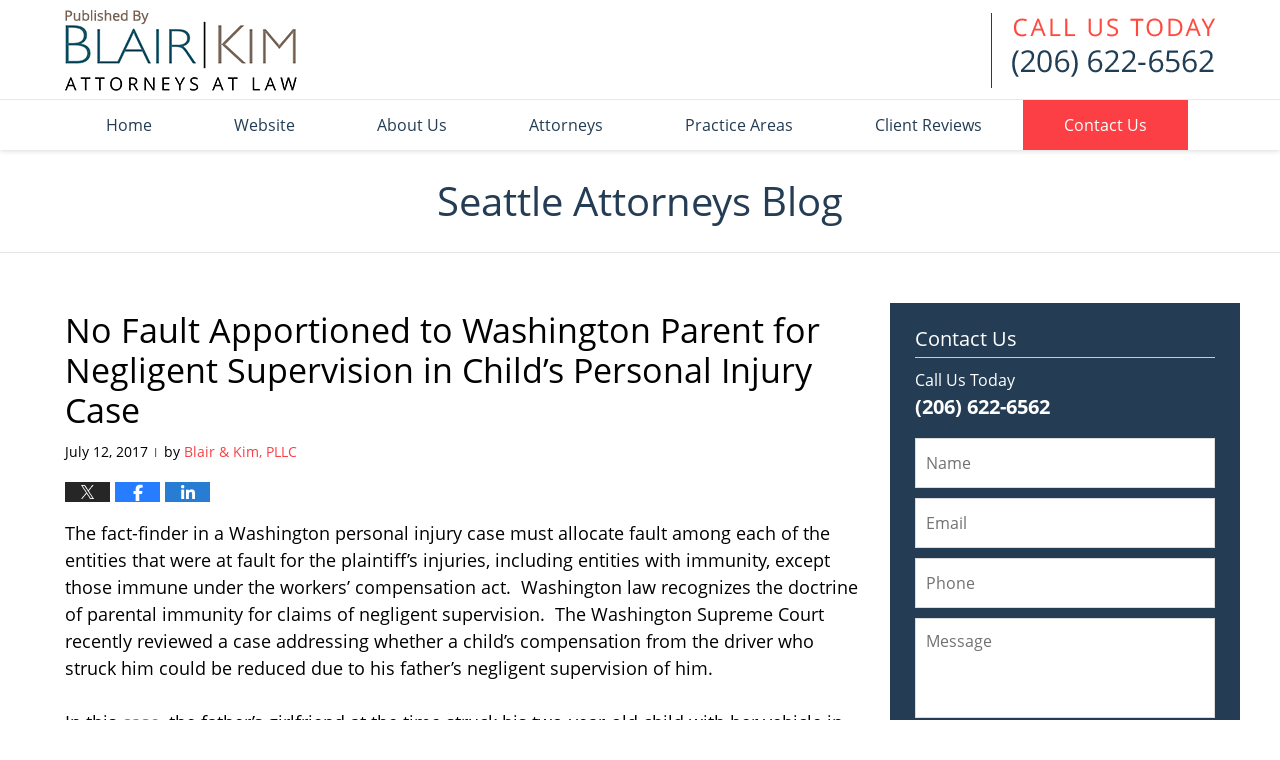

--- FILE ---
content_type: text/html; charset=UTF-8
request_url: https://www.seattleattorneysblog.com/no-fault-apportioned-washington-parent-negligent-supervision-childs-personal-injury-case/
body_size: 14062
content:
<!DOCTYPE html>
<html class="no-js displaymode-full" itemscope itemtype="http://schema.org/Blog" lang="en-US">
	<head prefix="og: http://ogp.me/ns# article: http://ogp.me/ns/article#" >
		<meta http-equiv="Content-Type" content="text/html; charset=utf-8" />
		<title>No Fault Apportioned to Washington Parent for Negligent Supervision in Child&#039;s Personal Injury Case &#8212; Seattle Attorneys Blog &#8212; July 12, 2017</title>
		<meta name="viewport" content="width=device-width, initial-scale=1.0" />

		<link rel="stylesheet" type="text/css" media="all" href="/jresources/v/20211102221714/css/main.css" />


		<script type="text/javascript">
			document.documentElement.className = document.documentElement.className.replace(/\bno-js\b/,"js");
		</script>

		<meta name="referrer" content="origin" />
		<meta name="referrer" content="unsafe-url" />

		<meta name='robots' content='index, follow, max-image-preview:large, max-snippet:-1, max-video-preview:-1' />
	<style>img:is([sizes="auto" i], [sizes^="auto," i]) { contain-intrinsic-size: 3000px 1500px }</style>
	
	<!-- This site is optimized with the Yoast SEO plugin v25.7 - https://yoast.com/wordpress/plugins/seo/ -->
	<meta name="description" content="The fact-finder in a Washington personal injury case must allocate fault among each of the entities that were at fault for the plaintiff’s injuries, &#8212; July 12, 2017" />
	<link rel="canonical" href="https://www.seattleattorneysblog.com/no-fault-apportioned-washington-parent-negligent-supervision-childs-personal-injury-case/" />
	<meta name="twitter:label1" content="Written by" />
	<meta name="twitter:data1" content="Blair &amp; Kim, PLLC" />
	<meta name="twitter:label2" content="Est. reading time" />
	<meta name="twitter:data2" content="4 minutes" />
	<!-- / Yoast SEO plugin. -->


<link rel='dns-prefetch' href='//stats.wp.com' />
<link rel='dns-prefetch' href='//v0.wordpress.com' />
<link rel="alternate" type="application/rss+xml" title="Seattle Attorneys Blog &raquo; Feed" href="https://www.seattleattorneysblog.com/feed/" />
<link rel="alternate" type="application/rss+xml" title="Seattle Attorneys Blog &raquo; Comments Feed" href="https://www.seattleattorneysblog.com/comments/feed/" />
<script type="text/javascript">
/* <![CDATA[ */
window._wpemojiSettings = {"baseUrl":"https:\/\/s.w.org\/images\/core\/emoji\/16.0.1\/72x72\/","ext":".png","svgUrl":"https:\/\/s.w.org\/images\/core\/emoji\/16.0.1\/svg\/","svgExt":".svg","source":{"concatemoji":"https:\/\/www.seattleattorneysblog.com\/wp-includes\/js\/wp-emoji-release.min.js?ver=7f08c3448240c80842b50f945023b5cf"}};
/*! This file is auto-generated */
!function(s,n){var o,i,e;function c(e){try{var t={supportTests:e,timestamp:(new Date).valueOf()};sessionStorage.setItem(o,JSON.stringify(t))}catch(e){}}function p(e,t,n){e.clearRect(0,0,e.canvas.width,e.canvas.height),e.fillText(t,0,0);var t=new Uint32Array(e.getImageData(0,0,e.canvas.width,e.canvas.height).data),a=(e.clearRect(0,0,e.canvas.width,e.canvas.height),e.fillText(n,0,0),new Uint32Array(e.getImageData(0,0,e.canvas.width,e.canvas.height).data));return t.every(function(e,t){return e===a[t]})}function u(e,t){e.clearRect(0,0,e.canvas.width,e.canvas.height),e.fillText(t,0,0);for(var n=e.getImageData(16,16,1,1),a=0;a<n.data.length;a++)if(0!==n.data[a])return!1;return!0}function f(e,t,n,a){switch(t){case"flag":return n(e,"\ud83c\udff3\ufe0f\u200d\u26a7\ufe0f","\ud83c\udff3\ufe0f\u200b\u26a7\ufe0f")?!1:!n(e,"\ud83c\udde8\ud83c\uddf6","\ud83c\udde8\u200b\ud83c\uddf6")&&!n(e,"\ud83c\udff4\udb40\udc67\udb40\udc62\udb40\udc65\udb40\udc6e\udb40\udc67\udb40\udc7f","\ud83c\udff4\u200b\udb40\udc67\u200b\udb40\udc62\u200b\udb40\udc65\u200b\udb40\udc6e\u200b\udb40\udc67\u200b\udb40\udc7f");case"emoji":return!a(e,"\ud83e\udedf")}return!1}function g(e,t,n,a){var r="undefined"!=typeof WorkerGlobalScope&&self instanceof WorkerGlobalScope?new OffscreenCanvas(300,150):s.createElement("canvas"),o=r.getContext("2d",{willReadFrequently:!0}),i=(o.textBaseline="top",o.font="600 32px Arial",{});return e.forEach(function(e){i[e]=t(o,e,n,a)}),i}function t(e){var t=s.createElement("script");t.src=e,t.defer=!0,s.head.appendChild(t)}"undefined"!=typeof Promise&&(o="wpEmojiSettingsSupports",i=["flag","emoji"],n.supports={everything:!0,everythingExceptFlag:!0},e=new Promise(function(e){s.addEventListener("DOMContentLoaded",e,{once:!0})}),new Promise(function(t){var n=function(){try{var e=JSON.parse(sessionStorage.getItem(o));if("object"==typeof e&&"number"==typeof e.timestamp&&(new Date).valueOf()<e.timestamp+604800&&"object"==typeof e.supportTests)return e.supportTests}catch(e){}return null}();if(!n){if("undefined"!=typeof Worker&&"undefined"!=typeof OffscreenCanvas&&"undefined"!=typeof URL&&URL.createObjectURL&&"undefined"!=typeof Blob)try{var e="postMessage("+g.toString()+"("+[JSON.stringify(i),f.toString(),p.toString(),u.toString()].join(",")+"));",a=new Blob([e],{type:"text/javascript"}),r=new Worker(URL.createObjectURL(a),{name:"wpTestEmojiSupports"});return void(r.onmessage=function(e){c(n=e.data),r.terminate(),t(n)})}catch(e){}c(n=g(i,f,p,u))}t(n)}).then(function(e){for(var t in e)n.supports[t]=e[t],n.supports.everything=n.supports.everything&&n.supports[t],"flag"!==t&&(n.supports.everythingExceptFlag=n.supports.everythingExceptFlag&&n.supports[t]);n.supports.everythingExceptFlag=n.supports.everythingExceptFlag&&!n.supports.flag,n.DOMReady=!1,n.readyCallback=function(){n.DOMReady=!0}}).then(function(){return e}).then(function(){var e;n.supports.everything||(n.readyCallback(),(e=n.source||{}).concatemoji?t(e.concatemoji):e.wpemoji&&e.twemoji&&(t(e.twemoji),t(e.wpemoji)))}))}((window,document),window._wpemojiSettings);
/* ]]> */
</script>
<style id='wp-emoji-styles-inline-css' type='text/css'>

	img.wp-smiley, img.emoji {
		display: inline !important;
		border: none !important;
		box-shadow: none !important;
		height: 1em !important;
		width: 1em !important;
		margin: 0 0.07em !important;
		vertical-align: -0.1em !important;
		background: none !important;
		padding: 0 !important;
	}
</style>
<link rel='stylesheet' id='wp-block-library-css' href='https://www.seattleattorneysblog.com/wp-includes/css/dist/block-library/style.min.css?ver=7f08c3448240c80842b50f945023b5cf' type='text/css' media='all' />
<style id='classic-theme-styles-inline-css' type='text/css'>
/*! This file is auto-generated */
.wp-block-button__link{color:#fff;background-color:#32373c;border-radius:9999px;box-shadow:none;text-decoration:none;padding:calc(.667em + 2px) calc(1.333em + 2px);font-size:1.125em}.wp-block-file__button{background:#32373c;color:#fff;text-decoration:none}
</style>
<style id='global-styles-inline-css' type='text/css'>
:root{--wp--preset--aspect-ratio--square: 1;--wp--preset--aspect-ratio--4-3: 4/3;--wp--preset--aspect-ratio--3-4: 3/4;--wp--preset--aspect-ratio--3-2: 3/2;--wp--preset--aspect-ratio--2-3: 2/3;--wp--preset--aspect-ratio--16-9: 16/9;--wp--preset--aspect-ratio--9-16: 9/16;--wp--preset--color--black: #000000;--wp--preset--color--cyan-bluish-gray: #abb8c3;--wp--preset--color--white: #ffffff;--wp--preset--color--pale-pink: #f78da7;--wp--preset--color--vivid-red: #cf2e2e;--wp--preset--color--luminous-vivid-orange: #ff6900;--wp--preset--color--luminous-vivid-amber: #fcb900;--wp--preset--color--light-green-cyan: #7bdcb5;--wp--preset--color--vivid-green-cyan: #00d084;--wp--preset--color--pale-cyan-blue: #8ed1fc;--wp--preset--color--vivid-cyan-blue: #0693e3;--wp--preset--color--vivid-purple: #9b51e0;--wp--preset--gradient--vivid-cyan-blue-to-vivid-purple: linear-gradient(135deg,rgba(6,147,227,1) 0%,rgb(155,81,224) 100%);--wp--preset--gradient--light-green-cyan-to-vivid-green-cyan: linear-gradient(135deg,rgb(122,220,180) 0%,rgb(0,208,130) 100%);--wp--preset--gradient--luminous-vivid-amber-to-luminous-vivid-orange: linear-gradient(135deg,rgba(252,185,0,1) 0%,rgba(255,105,0,1) 100%);--wp--preset--gradient--luminous-vivid-orange-to-vivid-red: linear-gradient(135deg,rgba(255,105,0,1) 0%,rgb(207,46,46) 100%);--wp--preset--gradient--very-light-gray-to-cyan-bluish-gray: linear-gradient(135deg,rgb(238,238,238) 0%,rgb(169,184,195) 100%);--wp--preset--gradient--cool-to-warm-spectrum: linear-gradient(135deg,rgb(74,234,220) 0%,rgb(151,120,209) 20%,rgb(207,42,186) 40%,rgb(238,44,130) 60%,rgb(251,105,98) 80%,rgb(254,248,76) 100%);--wp--preset--gradient--blush-light-purple: linear-gradient(135deg,rgb(255,206,236) 0%,rgb(152,150,240) 100%);--wp--preset--gradient--blush-bordeaux: linear-gradient(135deg,rgb(254,205,165) 0%,rgb(254,45,45) 50%,rgb(107,0,62) 100%);--wp--preset--gradient--luminous-dusk: linear-gradient(135deg,rgb(255,203,112) 0%,rgb(199,81,192) 50%,rgb(65,88,208) 100%);--wp--preset--gradient--pale-ocean: linear-gradient(135deg,rgb(255,245,203) 0%,rgb(182,227,212) 50%,rgb(51,167,181) 100%);--wp--preset--gradient--electric-grass: linear-gradient(135deg,rgb(202,248,128) 0%,rgb(113,206,126) 100%);--wp--preset--gradient--midnight: linear-gradient(135deg,rgb(2,3,129) 0%,rgb(40,116,252) 100%);--wp--preset--font-size--small: 13px;--wp--preset--font-size--medium: 20px;--wp--preset--font-size--large: 36px;--wp--preset--font-size--x-large: 42px;--wp--preset--spacing--20: 0.44rem;--wp--preset--spacing--30: 0.67rem;--wp--preset--spacing--40: 1rem;--wp--preset--spacing--50: 1.5rem;--wp--preset--spacing--60: 2.25rem;--wp--preset--spacing--70: 3.38rem;--wp--preset--spacing--80: 5.06rem;--wp--preset--shadow--natural: 6px 6px 9px rgba(0, 0, 0, 0.2);--wp--preset--shadow--deep: 12px 12px 50px rgba(0, 0, 0, 0.4);--wp--preset--shadow--sharp: 6px 6px 0px rgba(0, 0, 0, 0.2);--wp--preset--shadow--outlined: 6px 6px 0px -3px rgba(255, 255, 255, 1), 6px 6px rgba(0, 0, 0, 1);--wp--preset--shadow--crisp: 6px 6px 0px rgba(0, 0, 0, 1);}:where(.is-layout-flex){gap: 0.5em;}:where(.is-layout-grid){gap: 0.5em;}body .is-layout-flex{display: flex;}.is-layout-flex{flex-wrap: wrap;align-items: center;}.is-layout-flex > :is(*, div){margin: 0;}body .is-layout-grid{display: grid;}.is-layout-grid > :is(*, div){margin: 0;}:where(.wp-block-columns.is-layout-flex){gap: 2em;}:where(.wp-block-columns.is-layout-grid){gap: 2em;}:where(.wp-block-post-template.is-layout-flex){gap: 1.25em;}:where(.wp-block-post-template.is-layout-grid){gap: 1.25em;}.has-black-color{color: var(--wp--preset--color--black) !important;}.has-cyan-bluish-gray-color{color: var(--wp--preset--color--cyan-bluish-gray) !important;}.has-white-color{color: var(--wp--preset--color--white) !important;}.has-pale-pink-color{color: var(--wp--preset--color--pale-pink) !important;}.has-vivid-red-color{color: var(--wp--preset--color--vivid-red) !important;}.has-luminous-vivid-orange-color{color: var(--wp--preset--color--luminous-vivid-orange) !important;}.has-luminous-vivid-amber-color{color: var(--wp--preset--color--luminous-vivid-amber) !important;}.has-light-green-cyan-color{color: var(--wp--preset--color--light-green-cyan) !important;}.has-vivid-green-cyan-color{color: var(--wp--preset--color--vivid-green-cyan) !important;}.has-pale-cyan-blue-color{color: var(--wp--preset--color--pale-cyan-blue) !important;}.has-vivid-cyan-blue-color{color: var(--wp--preset--color--vivid-cyan-blue) !important;}.has-vivid-purple-color{color: var(--wp--preset--color--vivid-purple) !important;}.has-black-background-color{background-color: var(--wp--preset--color--black) !important;}.has-cyan-bluish-gray-background-color{background-color: var(--wp--preset--color--cyan-bluish-gray) !important;}.has-white-background-color{background-color: var(--wp--preset--color--white) !important;}.has-pale-pink-background-color{background-color: var(--wp--preset--color--pale-pink) !important;}.has-vivid-red-background-color{background-color: var(--wp--preset--color--vivid-red) !important;}.has-luminous-vivid-orange-background-color{background-color: var(--wp--preset--color--luminous-vivid-orange) !important;}.has-luminous-vivid-amber-background-color{background-color: var(--wp--preset--color--luminous-vivid-amber) !important;}.has-light-green-cyan-background-color{background-color: var(--wp--preset--color--light-green-cyan) !important;}.has-vivid-green-cyan-background-color{background-color: var(--wp--preset--color--vivid-green-cyan) !important;}.has-pale-cyan-blue-background-color{background-color: var(--wp--preset--color--pale-cyan-blue) !important;}.has-vivid-cyan-blue-background-color{background-color: var(--wp--preset--color--vivid-cyan-blue) !important;}.has-vivid-purple-background-color{background-color: var(--wp--preset--color--vivid-purple) !important;}.has-black-border-color{border-color: var(--wp--preset--color--black) !important;}.has-cyan-bluish-gray-border-color{border-color: var(--wp--preset--color--cyan-bluish-gray) !important;}.has-white-border-color{border-color: var(--wp--preset--color--white) !important;}.has-pale-pink-border-color{border-color: var(--wp--preset--color--pale-pink) !important;}.has-vivid-red-border-color{border-color: var(--wp--preset--color--vivid-red) !important;}.has-luminous-vivid-orange-border-color{border-color: var(--wp--preset--color--luminous-vivid-orange) !important;}.has-luminous-vivid-amber-border-color{border-color: var(--wp--preset--color--luminous-vivid-amber) !important;}.has-light-green-cyan-border-color{border-color: var(--wp--preset--color--light-green-cyan) !important;}.has-vivid-green-cyan-border-color{border-color: var(--wp--preset--color--vivid-green-cyan) !important;}.has-pale-cyan-blue-border-color{border-color: var(--wp--preset--color--pale-cyan-blue) !important;}.has-vivid-cyan-blue-border-color{border-color: var(--wp--preset--color--vivid-cyan-blue) !important;}.has-vivid-purple-border-color{border-color: var(--wp--preset--color--vivid-purple) !important;}.has-vivid-cyan-blue-to-vivid-purple-gradient-background{background: var(--wp--preset--gradient--vivid-cyan-blue-to-vivid-purple) !important;}.has-light-green-cyan-to-vivid-green-cyan-gradient-background{background: var(--wp--preset--gradient--light-green-cyan-to-vivid-green-cyan) !important;}.has-luminous-vivid-amber-to-luminous-vivid-orange-gradient-background{background: var(--wp--preset--gradient--luminous-vivid-amber-to-luminous-vivid-orange) !important;}.has-luminous-vivid-orange-to-vivid-red-gradient-background{background: var(--wp--preset--gradient--luminous-vivid-orange-to-vivid-red) !important;}.has-very-light-gray-to-cyan-bluish-gray-gradient-background{background: var(--wp--preset--gradient--very-light-gray-to-cyan-bluish-gray) !important;}.has-cool-to-warm-spectrum-gradient-background{background: var(--wp--preset--gradient--cool-to-warm-spectrum) !important;}.has-blush-light-purple-gradient-background{background: var(--wp--preset--gradient--blush-light-purple) !important;}.has-blush-bordeaux-gradient-background{background: var(--wp--preset--gradient--blush-bordeaux) !important;}.has-luminous-dusk-gradient-background{background: var(--wp--preset--gradient--luminous-dusk) !important;}.has-pale-ocean-gradient-background{background: var(--wp--preset--gradient--pale-ocean) !important;}.has-electric-grass-gradient-background{background: var(--wp--preset--gradient--electric-grass) !important;}.has-midnight-gradient-background{background: var(--wp--preset--gradient--midnight) !important;}.has-small-font-size{font-size: var(--wp--preset--font-size--small) !important;}.has-medium-font-size{font-size: var(--wp--preset--font-size--medium) !important;}.has-large-font-size{font-size: var(--wp--preset--font-size--large) !important;}.has-x-large-font-size{font-size: var(--wp--preset--font-size--x-large) !important;}
:where(.wp-block-post-template.is-layout-flex){gap: 1.25em;}:where(.wp-block-post-template.is-layout-grid){gap: 1.25em;}
:where(.wp-block-columns.is-layout-flex){gap: 2em;}:where(.wp-block-columns.is-layout-grid){gap: 2em;}
:root :where(.wp-block-pullquote){font-size: 1.5em;line-height: 1.6;}
</style>
<script type="text/javascript" src="https://www.seattleattorneysblog.com/wp-includes/js/jquery/jquery.min.js?ver=3.7.1" id="jquery-core-js"></script>
<script type="text/javascript" src="https://www.seattleattorneysblog.com/wp-includes/js/jquery/jquery-migrate.min.js?ver=3.4.1" id="jquery-migrate-js"></script>
<link rel="https://api.w.org/" href="https://www.seattleattorneysblog.com/wp-json/" /><link rel="alternate" title="JSON" type="application/json" href="https://www.seattleattorneysblog.com/wp-json/wp/v2/posts/916" /><link rel="EditURI" type="application/rsd+xml" title="RSD" href="https://www.seattleattorneysblog.com/xmlrpc.php?rsd" />

<link rel='shortlink' href='https://wp.me/p6Kzzv-eM' />
<link rel="alternate" title="oEmbed (JSON)" type="application/json+oembed" href="https://www.seattleattorneysblog.com/wp-json/oembed/1.0/embed?url=https%3A%2F%2Fwww.seattleattorneysblog.com%2Fno-fault-apportioned-washington-parent-negligent-supervision-childs-personal-injury-case%2F" />
<link rel="alternate" title="oEmbed (XML)" type="text/xml+oembed" href="https://www.seattleattorneysblog.com/wp-json/oembed/1.0/embed?url=https%3A%2F%2Fwww.seattleattorneysblog.com%2Fno-fault-apportioned-washington-parent-negligent-supervision-childs-personal-injury-case%2F&#038;format=xml" />
	<style>img#wpstats{display:none}</style>
		<link rel="amphtml" href="https://www.seattleattorneysblog.com/amp/no-fault-apportioned-washington-parent-negligent-supervision-childs-personal-injury-case/" />
		<!-- Willow Authorship Tags -->
<link href="https://www.blairkim.com/" rel="publisher" />
<link href="https://www.blairkim.com/our-firm.html" rel="author" />

<!-- End Willow Authorship Tags -->		<!-- Willow Opengraph and Twitter Cards -->
<meta name="twitter:card" content="summary" />
<meta name="twitter:url" content="https://wp.me/p6Kzzv-eM" />
<meta name="twitter:title" content="No Fault Apportioned to Washington Parent for Negligent Supervision in Child&#8217;s Personal Injury Case" />
<meta name="twitter:description" content="The fact-finder in a Washington personal injury case must allocate fault among each of the entities that were at fault for the plaintiff’s injuries, including entities with immunity, except those ..." />
<meta name="twitter:image" content="https://www.seattleattorneysblog.com/files/2019/03/social-image-logo-og.png" />
<meta property="article:published_time" content="2017-07-12T09:31:16-07:00" />
<meta property="article:modified_time" content="2018-09-06T15:40:20-07:00" />
<meta property="article:section" content="Personal Injury" />
<meta property="article:author" content="https://www.facebook.com/pages/Blair-Kim-PLLC/274501199327561" />
<meta property="og:url" content="https://www.seattleattorneysblog.com/no-fault-apportioned-washington-parent-negligent-supervision-childs-personal-injury-case/" />
<meta property="og:title" content="No Fault Apportioned to Washington Parent for Negligent Supervision in Child&#8217;s Personal Injury Case" />
<meta property="og:description" content="The fact-finder in a Washington personal injury case must allocate fault among each of the entities that were at fault for the plaintiff’s injuries, including entities with immunity, except those ..." />
<meta property="og:type" content="article" />
<meta property="og:image" content="https://www.seattleattorneysblog.com/files/2019/03/social-image-logo-og.png" />
<meta property="og:image:width" content="1200" />
<meta property="og:image:height" content="1200" />
<meta property="og:image:url" content="https://www.seattleattorneysblog.com/files/2019/03/social-image-logo-og.png" />
<meta property="og:image:secure_url" content="https://www.seattleattorneysblog.com/files/2019/03/social-image-logo-og.png" />
<meta property="og:site_name" content="Seattle Attorneys Blog" />

<!-- End Willow Opengraph and Twitter Cards -->

				<link rel="shortcut icon" type="image/x-icon" href="/jresources/v/20211102221714/icons/favicon.ico"  />
<!-- Global site tag (gtag.js) - Google Analytics -->
    <script async src="https://www.googletagmanager.com/gtag/js?id=AW-408952883"></script>
    <script>
        window.dataLayer = window.dataLayer || [];
        function gtag(){dataLayer.push(arguments);}
        gtag('js', new Date());
        gtag('config', 'AW-408952883', {
            'linker': {
                'domains': ['blairkim.com','seattleattorneysblog.com'],
                'accept_incoming': true
            }
        });
    </script>
<!-- End Global site tag (gtag.js) - Google Analytics -->
<!-- Google Analytics Metadata -->
<script> window.jmetadata = window.jmetadata || { site: { id: '577', installation: 'lawblogger', name: 'seattleattorneysblog-com',  willow: '1', domain: 'seattleattorneysblog.com', key: 'Li0tLSAuLi0gLi4uIC0gLi4gLi1zZWF0dGxlYXR0b3JuZXlzYmxvZy5jb20=' }, analytics: { ga4: [ { measurementId: 'G-JJ3QYMX2Q1' } ] } } </script>
<!-- End of Google Analytics Metadata -->

<!-- Google Tag Manager -->
<script>(function(w,d,s,l,i){w[l]=w[l]||[];w[l].push({'gtm.start': new Date().getTime(),event:'gtm.js'});var f=d.getElementsByTagName(s)[0], j=d.createElement(s),dl=l!='dataLayer'?'&l='+l:'';j.async=true;j.src= 'https://www.googletagmanager.com/gtm.js?id='+i+dl;f.parentNode.insertBefore(j,f); })(window,document,'script','dataLayer','GTM-PHFNLNH');</script>
<!-- End Google Tag Manager -->

<link rel="next" href="https://www.seattleattorneysblog.com/paraphernalia-possession-not-sufficient-establish-probable-cause-intent-use-washington/" />
<link rel="prev" href="https://www.seattleattorneysblog.com/washington-court-finds-traffic-stop-constitutional-defendant-crossed-fog-line/" />

	<script async defer src="https://justatic.com/e/widgets/js/justia.js"></script>

	</head>
	<body class="willow willow-responsive wp-singular post-template-default single single-post postid-916 single-format-standard wp-theme-Willow-Responsive">
	        
                        <div id="top-numbers-v3" class="top-numbers-v3 tnv3-sticky">
                <ul>
                    <li>Contact Us Now: <strong>(206) 622-6562</strong>
                        <div class="tnv3-btn-wrapper">
                            <a data-gtm-location="Sticky Header" data-gtm-value="+1-206-622-6562" data-gtm-action="Contact" data-gtm-category="Phones" data-gtm-device="Mobile" data-gtm-event="phone_contact" data-gtm-label="Call" data-gtm-target="Button" data-gtm-type="click" data-gtm-conversion="1" href="tel:+1-206-622-6562" class="tnv3-button" data-wrapper="gtag" data-directive="j-event" data-trigger="click" data-category="Conversions" data-action="Tapped To Call" data-label="Header Tap To Call" data-ads-conversion-label="AW-408952883/ssmHCMu2xo8CELPAgMMB" rel="nofollow">Tap Here to Call Us </a>
                        </div>
                    </li>
                </ul>
            </div>
        

<div id="fb-root"></div>

		<div class="container">
			<div class="cwrap">

			<!-- HEADER -->
			<header id="header" role="banner">
							<div id="head" class="header-tag-group">

					<div id="logo">
						<a href="https://www.blairkim.com/">							<img src="/jresources/v/20211102221714/images/logo.png" id="mainlogo" alt="Blair & Kim, PLLC" />
							Seattle Attorneys Blog</a>
					</div>
										<div id="tagline"><a  href="https://www.blairkim.com/contact-us.html" class="tagline-link tagline-text">Published By Blair & Kim, PLLC</a></div>
									</div><!--/#head-->
				<nav id="main-nav" role="navigation">
					<span class="visuallyhidden">Navigation</span>
					<div id="topnav" class="topnav nav-custom"><ul id="tnav-toplevel" class="menu"><li id="menu-item-9" class="priority_1 menu-item menu-item-type-custom menu-item-object-custom menu-item-home menu-item-9"><a href="https://www.seattleattorneysblog.com">Home</a></li>
<li id="menu-item-10" class="priority_2 menu-item menu-item-type-custom menu-item-object-custom menu-item-10"><a href="https://www.blairkim.com/">Website</a></li>
<li id="menu-item-279" class="priority_4 menu-item menu-item-type-custom menu-item-object-custom menu-item-279"><a href="https://www.blairkim.com/our-firm.html">About Us</a></li>
<li id="menu-item-1231" class="priority_5 menu-item menu-item-type-custom menu-item-object-custom menu-item-1231"><a href="https://www.blairkim.com/attorney-profiles.html">Attorneys</a></li>
<li id="menu-item-11" class="priority_3 menu-item menu-item-type-custom menu-item-object-custom menu-item-11"><a href="https://www.blairkim.com/practice-areas.html">Practice Areas</a></li>
<li id="menu-item-1232" class="priority_6 menu-item menu-item-type-custom menu-item-object-custom menu-item-1232"><a href="https://www.blairkim.com/testimonials.html">Client Reviews</a></li>
<li id="menu-item-12" class="priority_1 contactus menu-item menu-item-type-custom menu-item-object-custom menu-item-12"><a href="https://www.blairkim.com/contact-us.html">Contact Us</a></li>
</ul></div>				</nav>
							</header>

			            

            <!-- MAIN -->
            <div id="main">
	            <div class="custom_html_content_top"><div class="imgwrap"> <div id="img3"> <div class="blogname-wrapper"> <a href="/" class="main-blogname"> <!-- Homepage --> <strong class="inner-blogname">Seattle Attorneys Blog</strong> </a> </div> </div> </div></div>                <div class="mwrap">
                	
                	
	                <section class="content">
	                		                	<div class="bodytext">
		                	

<article id="post-916" class="entry post-916 post type-post status-publish format-standard hentry category-car-accident category-personal-injury" itemprop="blogPost" itemtype="http://schema.org/BlogPosting" itemscope>
	<link itemprop="mainEntityOfPage" href="https://www.seattleattorneysblog.com/no-fault-apportioned-washington-parent-negligent-supervision-childs-personal-injury-case/" />
	<div class="inner-wrapper">
		<header>

			
			
						<div id="default-featured-image-916-post-id-916" itemprop="image" itemtype="http://schema.org/ImageObject" itemscope>
	<link itemprop="url" href="https://www.seattleattorneysblog.com/files/2019/03/social-image-logo-og.png" />
	<meta itemprop="width" content="1200" />
	<meta itemprop="height" content="1200" />
	<meta itemprop="representativeOfPage" content="http://schema.org/False" />
</div>
			
			
			
            <h1 class="entry-title" itemprop="name">No Fault Apportioned to Washington Parent for Negligent Supervision in Child&#8217;s Personal Injury Case</h1>
                <meta itemprop="headline" content="No Fault Apportioned to Washington Parent for Negligent Supervision in Child&#8217;s Personal Injury Case" />
			
			
			
			<div class="author-date-label"><span class="published-date"><span class="published-date-label"></span> <time datetime="2017-07-12T09:31:16-07:00" class="post-date published" itemprop="datePublished" pubdate>July 12, 2017</time></span><span class="author-date-sep"> | </span><span class="author vcard">by <span itemprop="author" itemtype="http://schema.org/Organization" itemscope><a href="https://www.blairkim.com/our-firm.html" class="url fn author-blairkim1 author-1525 post-author-link" rel="author" target="_self" itemprop="url"><span itemprop="name">Blair &amp; Kim, PLLC</span></a><meta itemprop="sameAs" content="https://www.facebook.com/pages/Blair-Kim-PLLC/274501199327561" /><meta itemprop="sameAs" content="http://lawyers.justia.com/lawyer/mark-blair-819363" /></span></span></div>
			<div class="sharelinks sharelinks-916 sharelinks-horizontal" id="sharelinks-916">
	<a href="https://twitter.com/intent/tweet?url=https%3A%2F%2Fwp.me%2Fp6Kzzv-eM&amp;text=No+Fault+Apportioned+to+Washington+Parent+for+Negligent+Supervision+in+Child%27s+Personal+Injury+Case" target="_blank"  onclick="javascript:window.open(this.href, '', 'menubar=no,toolbar=no,resizable=yes,scrollbars=yes,height=600,width=600');return false;"><img src="https://www.seattleattorneysblog.com/wp-content/themes/Willow-Responsive/images/share/twitter.gif" alt="Tweet this Post" /></a>
	<a href="https://www.facebook.com/sharer/sharer.php?u=https%3A%2F%2Fwww.seattleattorneysblog.com%2Fno-fault-apportioned-washington-parent-negligent-supervision-childs-personal-injury-case%2F" target="_blank"  onclick="javascript:window.open(this.href, '', 'menubar=no,toolbar=no,resizable=yes,scrollbars=yes,height=600,width=600');return false;"><img src="https://www.seattleattorneysblog.com/wp-content/themes/Willow-Responsive/images/share/fb.gif" alt="Share on Facebook" /></a>
	<a href="http://www.linkedin.com/shareArticle?mini=true&amp;url=https%3A%2F%2Fwww.seattleattorneysblog.com%2Fno-fault-apportioned-washington-parent-negligent-supervision-childs-personal-injury-case%2F&amp;title=No+Fault+Apportioned+to+Washington+Parent+for+Negligent+Supervision+in+Child%27s+Personal+Injury+Case&amp;source=Seattle+Attorneys+Blog" target="_blank"  onclick="javascript:window.open(this.href, '', 'menubar=no,toolbar=no,resizable=yes,scrollbars=yes,height=600,width=600');return false;"><img src="https://www.seattleattorneysblog.com/wp-content/themes/Willow-Responsive/images/share/linkedin.gif" alt="Share on LinkedIn" /></a>
</div>					</header>
		<div class="content" itemprop="articleBody">
									<div class="entry-content">
								<p>The fact-finder in a Washington personal injury case must allocate fault among each of the entities that were at fault for the plaintiff’s injuries, including entities with immunity, except those immune under the workers’ compensation act.  Washington law recognizes the doctrine of parental immunity for claims of negligent supervision.  The Washington Supreme Court recently reviewed a case addressing whether a child’s compensation from the driver who struck him could be reduced due to his father’s negligent supervision of him.</p>
<p>In this <a href="http://cases.justia.com/washington/supreme-court/2017-93076-7.pdf?ts=1499355268" target="_blank" rel="noopener noreferrer">case</a>, the father’s girlfriend at the time struck his two-year-old child with her vehicle in the driveway of the father’s home.  A lawsuit was filed on behalf of the injured child against the father’s girlfriend.  She asserted an affirmative defense that the child’s father was fully or partially responsible for the child’s injuries, based on negligent supervision.  The plaintiff moved for summary judgment, arguing the law did not allow apportionment of fault to the father on these grounds.  The court denied summary judgment, and the plaintiff amended the complaint to add the father as a defendant. The amended complaint stated that the other defendant contended the father was concurrently negligent or engaged in willful misconduct that proximately caused the injuries.  The father did not make an appearance as a party, and the court entered a default order against him.  The jury was instructed to consider whether the plaintiff had met the burden of proving the girlfriend was negligent and had proximately caused the injuries, and whether the defendant had met her burden of proving her affirmative defense that the father was also negligent.</p>
<p>The jury found both the girlfriend and the father were negligent and proximately caused the injuries.  The jury attributed 50% of the damages to each of them.  The court rejected the plaintiff’s request for a joint and several judgment entered against both the father and the girlfriend for the entire amount of damages and entered only a judgment against the girlfriend for 50% of the damages.  The Court of Appeals affirmed the trial court, and the Supreme Court of Washington granted review.</p>
<p><span id="more-916"></span></p>
<p>The issue on review was whether a parent could be assigned fault based on negligent supervision under RCW 4.22.070 in light of the parental immunity doctrine.  RCW 4.22.070 provides that the trier of fact is to determine the percentage of total fault attributable to each entity that caused the plaintiff’s damages, except those that are immune from liability under Chapter 51, which addresses workers’ compensation.</p>
<p>The Washington Supreme Court found that the lower courts had failed to consider the preliminary question of whether a tort duty existed that allowed a finding of fault for negligent supervision by a parent.  The Supreme Court acknowledged that previous cases referenced “parental immunity,” but it found that case law actually established that there was no actionable tort liability or duty for negligent supervision by a parent.  It further found that when no tort exists, no fault can be apportioned under the proportionate liability statute.</p>
<p>The Washington Supreme Court also found that the statutory definition of “fault” supported its findings.  RCW 4.22.015.  Under the statute, an “at fault” entity is one that has breached a recognized duty through negligent or reckless conduct.  With no duty based on negligent supervision, there can be no actionable fault to apportion to the parent.</p>
<p>Additionally, there was no dispute that the child was fault-free, but his recovery had been reduced based on his father’s negligence.  The Washington Supreme Court found this result conflicted with the proportionate liability statute and the case law that prevents a parent’s negligence from being imputed to the child.</p>
<p>The majority found that parents are not liable for their child’s injuries on the ground of negligent supervision and therefore cannot be apportioned fault under RCW 4.22.070. They reversed and remanded with instructions that judgment be entered against the girlfriend for the entire amount of the child’s damages.</p>
<p>The dissenting opinion expressed agreement with the majority as to policy but disagreement as a matter of law.  The dissent stated the majority had changed the definition of “entity” under the proportionate liability statute, now requiring that it have “an actionable duty in tort to refrain from the particular fault alleged.” The dissent could not reconcile this definition with the statutory language that allows apportionment of fault “to entities immune from liability to the claimant.”  The dissenting justice could not identify an example of an entity that had an actionable duty and immunity from liability.  The dissent also noted that a diminished recovery did not mean that the parent’s fault was imputed to the child.</p>
<p>Because of this case, Washington children will not have their recoveries reduced due to their parents’ negligent supervision.  Although a finding that someone cannot be held at fault for injuries generally does not benefit the plaintiff, this case is a positive result for the plaintiff and other children who are injured in Washington.</p>
<p>The Washington <a href="https://www.blairkim.com/car-accidents.html">car accident</a> attorneys at Blair &amp; Kim, PLLC understand Washington tort law, including parental immunity.  If your child has been injured by someone else’s negligence, call us at (206) 622-6562 to discuss your case with one of our attorneys.</p>
<p><strong>More Blog Posts:</strong></p>
<p><a href="https://www.seattleattorneysblog.com/2017/02/washington-vehicle-owner-not-liable-accident-caused-non-permissive-driver.html">Washington Vehicle Owner Not Liable for Accident Caused by Non-Permissive Driver</a></p>
<p><a href="https://www.seattleattorneysblog.com/2017/04/washington-appeals-court-finds-church-not-liable-drivers-failure-stop-sign.html">Washington Appeals Court Finds Church Not Liable for Driver’s Failure to Stop at Sign</a></p>
<p><em> </em></p>
							</div>
					</div>
		<footer>
							<div class="author vcard">by <span itemprop="author" itemtype="http://schema.org/Organization" itemscope><a href="https://www.blairkim.com/our-firm.html" class="url fn author-blairkim1 author-1525 post-author-link" rel="author" target="_self" itemprop="url"><span itemprop="name">Blair &amp; Kim, PLLC</span></a><meta itemprop="sameAs" content="https://www.facebook.com/pages/Blair-Kim-PLLC/274501199327561" /><meta itemprop="sameAs" content="http://lawyers.justia.com/lawyer/mark-blair-819363" /></span></div>						<div itemprop="publisher" itemtype="http://schema.org/Organization" itemscope>
				<meta itemprop="name" content="Blair & Kim, PLLC" />
				
<div itemprop="logo" itemtype="http://schema.org/ImageObject" itemscope>
	<link itemprop="url" href="https://www.seattleattorneysblog.com/files/2016/07/blairkim.png" />
	<meta itemprop="height" content="60" />
	<meta itemprop="width" content="143" />
	<meta itemprop="representativeOfPage" content="http://schema.org/True" />
</div>
			</div>

			<div class="category-list"><span class="category-list-label">Posted in:</span> <span class="category-list-items"><a href="https://www.seattleattorneysblog.com/category/car-accident/" title="View all posts in Car Accident" class="category-car-accident term-266 post-category-link">Car Accident</a> and <a href="https://www.seattleattorneysblog.com/category/personal-injury/" title="View all posts in Personal Injury" class="category-personal-injury term-268 post-category-link">Personal Injury</a></span></div>			
			<div class="published-date"><span class="published-date-label"></span> <time datetime="2017-07-12T09:31:16-07:00" class="post-date published" itemprop="datePublished" pubdate>July 12, 2017</time></div>			<div class="visuallyhidden">Updated:
				<time datetime="2018-09-06T15:40:20-07:00" class="updated" itemprop="dateModified">September 6, 2018 3:40 pm</time>
			</div>

			
			
			
			
<!-- You can start editing here. -->


			<!-- If comments are closed. -->
		<p class="nocomments">Comments are closed.</p>

	

		</footer>

	</div>
</article>
	<div class="navigation">
		<nav id="post-pagination-bottom" class="pagination post-pagination" role="navigation">
		<span class="nav-prev"><a rel="prev" href="https://www.seattleattorneysblog.com/washington-court-finds-traffic-stop-constitutional-defendant-crossed-fog-line/" title="Washington Court Finds Traffic Stop Constitutional When Defendant Crossed Fog Line"><span class="arrow-left">&laquo;</span> Previous</a></span> <span class="nav-sep">|</span> <span class="nav-home"><a rel="home" href="https://www.seattleattorneysblog.com/">Home</a></span> <span class="nav-sep">|</span> <span class="nav-next"><a rel="next" href="https://www.seattleattorneysblog.com/paraphernalia-possession-not-sufficient-establish-probable-cause-intent-use-washington/" title="Paraphernalia Possession Not Sufficient to Establish Probable Cause for Intent to Use in Washington">Next <span class="arrow-right">&raquo;</span></a></span>				</nav>
	</div>
								</div>

																<aside class="sidebar primary-sidebar sc-2 secondary-content" id="sc-2">
			</aside>

							
						</section>

						<aside class="sidebar secondary-sidebar sc-1 secondary-content" id="sc-1">
	    <div id="justia_contact_form-2" class="widget sidebar-widget primary-sidebar-widget justia_contact_form">
    <strong class="widget-title sidebar-widget-title primary-sidebar-widget-title">Contact Us</strong><div class="content widget-content sidebar-widget-content primary-sidebar-widget-content">
    <div class="formdesc"><span>Call Us Today</span> <strong>(206) 622-6562</strong></div>
    <div id="contactform">
            <form data-gtm-label="Consultation Form" data-gtm-action="Submission" data-gtm-category="Forms" data-gtm-type="submission" data-gtm-conversion="1" id="genericcontactform" name="genericcontactform" action="/jshared/blog-contactus/" class="widget_form" data-validate="parsley">
            <div data-directive="j-recaptcha" data-recaptcha-key="6LcrdTssAAAAAHp9YZaj64-Tq5-MldrQslu_0fAn" data-version="2" data-set-lang="en"></div>
            <div id="errmsg"></div>
            <input type="hidden" name="wpid" value="2" />
            <input type="hidden" name="5_From_Page" value="Seattle Attorneys Blog" />
            <input type="hidden" name="firm_name" value="Blair & Kim, PLLC" />
            <input type="hidden" name="blog_name" value="Seattle Attorneys Blog" />
            <input type="hidden" name="site_id" value="" />
            <input type="hidden" name="prefix" value="577" />
            <input type="hidden" name="source" value="main" />
            <input type="hidden" name="source_off" value="" />
            <input type="hidden" name="return_url" value="https://www.seattleattorneysblog.com/thank-you/" />
            <input type="hidden" name="current_url" value="https://www.seattleattorneysblog.com/no-fault-apportioned-washington-parent-negligent-supervision-childs-personal-injury-case/" />
            <input type="hidden" name="big_or_small" value="big" />
            <input type="hidden" name="is_blog" value="yes" />
            <span class="fld name"><label class="visuallyhidden" for="Name">Name</label><input type="text" name="10_Name" id="Name" value=""  placeholder="Name"   class="required"  required/></span><span class="fld email"><label class="visuallyhidden" for="Email">Email</label><input type="email" name="20_Email" id="Email" value=""  placeholder="Email"   class="required"  required/></span><span class="fld phone"><label class="visuallyhidden" for="Phone">Phone</label><input type="tel" name="30_Phone" id="Phone" value=""  placeholder="Phone"  pattern="[\+\(\)\d -]+" title="Please enter a valid phone number."  class="required"  required/></span><span class="fld message"><label class="visuallyhidden" for="Message">Message</label><textarea name="40_Message" id="Message"  placeholder="Message"  class="required"  required></textarea></span>
            
            
            
            
            <input type="hidden" name="required_fields" value="10_Name,20_Email,30_Phone,40_Message" />
            <input type="hidden" name="form_location" value="Consultation Form">
            <span class="submit">
                <button type="submit" name="submitbtn">Contact Us Now</button>
            </span>
        </form>
    </div>
    <div style="display:none !important;" class="normal" id="jwpform-validation"></div>
    </div></div><div id="jwpw_connect-2" class="widget sidebar-widget primary-sidebar-widget jwpw_connect">
    <strong class="widget-title sidebar-widget-title primary-sidebar-widget-title"></strong><div class="content widget-content sidebar-widget-content primary-sidebar-widget-content">
    
        <p class="connect-icons">
            <a href="https://lawyers.justia.com/lawyer/mark-blair-819363" target="_blank" title="Justia"><img src="https://lawyers.justia.com/s/justia-flat-64.png" alt="Justia Icon" border="0" /></a><a href="http://rss.justia.com/SeattleAttorneysBlogCOM" target="_blank" title="Feed"><img src="https://lawyers.justia.com/s/rss-flat-64.png" alt="Feed Icon" border="0" /></a>
        </p>
        <script type="application/ld+json">
{ "@context": "http://schema.org",
  "@type": "http://schema.org/LegalService",
  "name": "Blair & Kim, PLLC",
  "image": "https://www.seattleattorneysblog.com/files/2016/07/blairkim.png",
  "sameAs": ["https://lawyers.justia.com/lawyer/mark-blair-819363","http://rss.justia.com/SeattleAttorneysBlogCOM"],
  "address": {
    "@type": "PostalAddress",
    "addressCountry": "US"
  }
}
</script>
        
</div></div>
<div id="j_categories-2" class="widget sidebar-widget primary-sidebar-widget j_categories"><strong class="widget-title sidebar-widget-title primary-sidebar-widget-title">Topics</strong><div class="content widget-content sidebar-widget-content primary-sidebar-widget-content"><ul>
    <li class="cat-item cat-item-0"><a href="https://www.seattleattorneysblog.com/category/family-law-rcw-divorce/">Family Law <span>(193)</span></a></li>
    <li class="cat-item cat-item-1"><a href="https://www.seattleattorneysblog.com/category/divorce/">Divorce <span>(184)</span></a></li>
    <li class="cat-item cat-item-2"><a href="https://www.seattleattorneysblog.com/category/criminal-law/">Criminal Law <span>(177)</span></a></li>
    <li class="cat-item cat-item-3"><a href="https://www.seattleattorneysblog.com/category/child-support-parenting-plans/">Child Support, Parenting Plans <span>(110)</span></a></li>
    <li class="cat-item cat-item-4"><a href="https://www.seattleattorneysblog.com/category/civil-protection-order/">Civil Protection Order <span>(73)</span></a></li>
    <li class="cat-item cat-item-5"><a href="https://www.seattleattorneysblog.com/category/title-ix/">Title IX <span>(73)</span></a></li>
    <li class="cat-item cat-item-6"><a href="https://www.seattleattorneysblog.com/category/domestic-violence/">Domestic Violence <span>(46)</span></a></li>
    <li class="cat-item cat-item-7"><a href="https://www.seattleattorneysblog.com/category/criminal-law/dui/">DUI <span>(39)</span></a></li>
    <li class="cat-item cat-item-8"><a href="https://www.seattleattorneysblog.com/category/juvenile-cases/">Juvenile Cases <span>(38)</span></a></li>
    <li class="cat-item cat-item-9"><a href="https://www.seattleattorneysblog.com/category/car-accident/">Car Accident <span>(24)</span></a></li>
    <li class="cat-item cat-item-10"><a href="https://www.seattleattorneysblog.com/category/personal-injury/">Personal Injury <span>(17)</span></a></li>
    <li class="cat-item cat-item-11"><a href="https://www.seattleattorneysblog.com/category/holidays-and-special-occasions/">Holidays and Special Occasions <span>(14)</span></a></li>
    <span class="more-categories-link"><a href="/topics/">View More Topics</a></span></ul></div></div><div id="custom_html-2" class="widget_text widget sidebar-widget primary-sidebar-widget widget_custom_html"><strong class="widget-title sidebar-widget-title primary-sidebar-widget-title">Search</strong><div class="content widget-content sidebar-widget-content primary-sidebar-widget-content"><div class="textwidget custom-html-widget"><form action="/" class="searchform" id="searchform" method="get" role="search"><div><label for="s" class="visuallyhidden">Search</label><input type="text" id="s" name="s" value="" placeholder="Enter Text"/><button type="submit" value="Search" id="searchsubmit">Search</button></div></form></div></div></div>
		<div id="recent-posts-2" class="widget sidebar-widget primary-sidebar-widget widget_recent_entries">
		<strong class="widget-title sidebar-widget-title primary-sidebar-widget-title">Recent Entries</strong><div class="content widget-content sidebar-widget-content primary-sidebar-widget-content">
		<ul>
											<li>
					<a href="https://www.seattleattorneysblog.com/male-students-title-ix-claim-based-on-investigation-and-discipline-allowed-to-proceed/">Male Student&#8217;s Title IX Claim Based on Investigation and Discipline Allowed to Proceed</a>
											<span class="post-date">December 28, 2025</span>
									</li>
											<li>
					<a href="https://www.seattleattorneysblog.com/washington-appeals-court-affirms-vulnerable-adult-protection-order/">Washington Appeals Court Affirms Vulnerable Adult Protection Order</a>
											<span class="post-date">December 21, 2025</span>
									</li>
											<li>
					<a href="https://www.seattleattorneysblog.com/washington-appeals-court-affirms-drug-court-termination/">Washington Appeals Court Affirms Drug Court Termination</a>
											<span class="post-date">December 14, 2025</span>
									</li>
					</ul>

		</div></div></aside>

					</div>
				</div>


							<!-- FOOTER -->
				<footer id="footer">
					<span class="visuallyhidden">Contact Information</span>
					<div class="fcontainer">

													<div id="address">
								<div id="willow_address-2" class="address_container address-block-widget willow_address">	<div itemtype="http://schema.org/LegalService" class="slocation " itemscope>
		
        <link itemprop="logo" href="https://www.seattleattorneysblog.com/files/2016/07/blairkim.png">
        <link itemprop="image" href="https://www.seattleattorneysblog.com/files/2016/07/blairkim.png">
        <link itemprop="url" href="https://www.seattleattorneysblog.com">
        <meta itemprop="name" content="Blair & Kim, PLLC">
		<strong>Main Office</strong>
        <div itemprop="address" itemtype="http://schema.org/PostalAddress" itemscope>
            <div itemprop="streetAddress">215 NE 40th St #C-3</div>
            <span itemprop="addressLocality">Seattle</span>,
            <span itemprop="addressRegion">WA</span>
            <span itemprop="postalCode">98105</span>
        </div>
		<span class="contacts"><span>Phone: <span itemprop="telephone">(206) 622-6562</span></span></span>
		<div itemprop="geo" itemtype="http://schema.org/GeoCoordinates" itemscope>
	<meta itemprop="latitude" content="47.614658" />
	<meta itemprop="longitude" content="-122.33944500000001" />
</div>
		
	</div>	<div itemtype="http://schema.org/LegalService" class="slocation " itemscope>
		<div><strong>Bellevue</strong></div> <div>(Satellite Office)</div>
        <link itemprop="logo" href="https://www.seattleattorneysblog.com/files/2016/07/blairkim.png">
        <link itemprop="image" href="https://www.seattleattorneysblog.com/files/2016/07/blairkim.png">
        <link itemprop="url" href="https://www.seattleattorneysblog.com">
        <meta itemprop="name" content="Blair & Kim, PLLC">
		
        <div itemprop="address" itemtype="http://schema.org/PostalAddress" itemscope>
            <div itemprop="streetAddress">14205 SE 36th St #100</div>
            <span itemprop="addressLocality">Bellevue</span>,
            <span itemprop="addressRegion">WA</span>
            <span itemprop="postalCode">98006</span>
        </div>
		
		
		
	</div></div>							</div>
						
						
						<nav id="footernav">
							<div id="footernav-wrapper" class="footernav nav-custom"><ul id="menu-footernav" class="menu"><li id="menu-item-13" class="menu-item menu-item-type-custom menu-item-object-custom menu-item-home menu-item-13"><a href="https://www.seattleattorneysblog.com">Home</a></li>
<li id="menu-item-14" class="menu-item menu-item-type-custom menu-item-object-custom menu-item-14"><a href="https://www.blairkim.com/">Website</a></li>
<li id="menu-item-278" class="menu-item menu-item-type-custom menu-item-object-custom menu-item-278"><a href="https://www.blairkim.com/privacy-policy.html">Privacy Policy</a></li>
<li id="menu-item-15" class="menu-item menu-item-type-custom menu-item-object-custom menu-item-15"><a href="https://www.blairkim.com/disclaimer.html">Disclaimer</a></li>
<li id="menu-item-16" class="menu-item menu-item-type-custom menu-item-object-custom menu-item-16"><a href="https://www.blairkim.com/contact-us.html">Contact Us</a></li>
<li id="menu-item-17" class="menu-item menu-item-type-custom menu-item-object-custom menu-item-17"><a href="https://www.blairkim.com/sitemap.html">Website Map</a></li>
<li id="menu-item-18" class="menu-item menu-item-type-post_type menu-item-object-page menu-item-18"><a href="https://www.seattleattorneysblog.com/archives/">Blog Posts</a></li>
</ul></div>						</nav>
												<div class="copyright" title="Copyright &copy; 2026 Blair & Kim, PLLC"><div class="jgrecaptcha-text"><p>This site is protected by reCAPTCHA and the Google <a target="_blank" href="https://policies.google.com/privacy">Privacy Policy</a> and <a target="_blank" href="https://policies.google.com/terms">Terms of Service</a> apply.</p><p>Please do not include any confidential or sensitive information in a contact form, text message, or voicemail. The contact form sends information by non-encrypted email, which is not secure. Submitting a contact form, sending a text message, making a phone call, or leaving a voicemail does not create an attorney-client relationship.</p></div><style>.grecaptcha-badge { visibility: hidden; } .jgrecaptcha-text p { margin: 1.8em 0; }</style><span class="copyright_label">Copyright &copy;</span> <span class="copyright_year">2026</span>, <a href="https://www.blairkim.com/">Blair & Kim, PLLC</a></div>
																		<div class="credits"><a target="_blank" href="https://www.justia.com/marketing/law-blogs/"><strong class="justia_brand">JUSTIA</strong> Law Firm Blog Design</a></div>
																	</div>
				</footer>
						</div> <!-- /.cwrap -->
		</div><!-- /.container -->
		<!--[if lt IE 9]>
			<script src="/jshared/jslibs/responsive/mediaqueries/css3-mediaqueries.1.0.2.min.js"></script>
		<![endif]-->
		<script type="text/javascript"> if(!('matchMedia' in window)){ document.write(unescape("%3Cscript src='/jshared/jslibs/responsive/mediaqueries/media.match.2.0.2.min.js' type='text/javascript'%3E%3C/script%3E")); } </script>
		<script type="speculationrules">
{"prefetch":[{"source":"document","where":{"and":[{"href_matches":"\/*"},{"not":{"href_matches":["\/wp-*.php","\/wp-admin\/*","\/files\/*","\/wp-content\/*","\/wp-content\/plugins\/*","\/wp-content\/themes\/Willow-Responsive\/*","\/*\\?(.+)"]}},{"not":{"selector_matches":"a[rel~=\"nofollow\"]"}},{"not":{"selector_matches":".no-prefetch, .no-prefetch a"}}]},"eagerness":"conservative"}]}
</script>
<script type="text/javascript" src="https://www.seattleattorneysblog.com/wp-content/plugins/jWP-Widgets/js/jwp-placeholder-fallback.js?ver=7f08c3448240c80842b50f945023b5cf" id="jwp-placeholder-fallback-js"></script>
<script type="text/javascript" src="https://www.seattleattorneysblog.com/wp-content/plugins/jWP-Widgets/js/jwp-forms.js?ver=7f08c3448240c80842b50f945023b5cf" id="jwp-forms-js"></script>
<script type="text/javascript" src="https://www.seattleattorneysblog.com/jshared/jslibs/validate/parsley.min.js?ver=7f08c3448240c80842b50f945023b5cf" id="parsley-js"></script>
<script type="text/javascript" src="https://www.seattleattorneysblog.com/jshared/jslibs/responsive/enquire/enquire.2.0.2.min.js?ver=2.0.2" id="enquire-js"></script>
<script type="text/javascript" src="https://www.seattleattorneysblog.com/jshared/jslibs/responsive/responsive.topnav.1.0.4.min.js?ver=1.0.4" id="responsive_topnav-js"></script>
<script type="text/javascript" src="https://www.seattleattorneysblog.com/jresources/v/20211102221714/js/site.min.js" id="willow_site.min-js"></script>
<script type="text/javascript" id="jetpack-stats-js-before">
/* <![CDATA[ */
_stq = window._stq || [];
_stq.push([ "view", JSON.parse("{\"v\":\"ext\",\"blog\":\"99757845\",\"post\":\"916\",\"tz\":\"-8\",\"srv\":\"www.seattleattorneysblog.com\",\"j\":\"1:14.7\"}") ]);
_stq.push([ "clickTrackerInit", "99757845", "916" ]);
/* ]]> */
</script>
<script type="text/javascript" src="https://stats.wp.com/e-202604.js" id="jetpack-stats-js" defer="defer" data-wp-strategy="defer"></script>

	<div data-directive="j-gdpr" data-privacy-policy-url="https://www.blairkim.com/privacy-policy.html"></div>
	</body>
</html>


<!--
Performance optimized by W3 Total Cache. Learn more: https://www.boldgrid.com/w3-total-cache/

Page Caching using Disk: Enhanced 

Served from: www.seattleattorneysblog.com @ 2026-01-23 17:32:58 by W3 Total Cache
-->

--- FILE ---
content_type: application/x-javascript
request_url: https://www.seattleattorneysblog.com/jresources/v/20211102221714/js/site.min.js
body_size: 7898
content:
!function(t){var e={};function n(r){if(e[r])return e[r].exports;var o=e[r]={i:r,l:!1,exports:{}};return t[r].call(o.exports,o,o.exports,n),o.l=!0,o.exports}n.m=t,n.c=e,n.d=function(t,e,r){n.o(t,e)||Object.defineProperty(t,e,{enumerable:!0,get:r})},n.r=function(t){"undefined"!=typeof Symbol&&Symbol.toStringTag&&Object.defineProperty(t,Symbol.toStringTag,{value:"Module"}),Object.defineProperty(t,"__esModule",{value:!0})},n.t=function(t,e){if(1&e&&(t=n(t)),8&e)return t;if(4&e&&"object"==typeof t&&t&&t.__esModule)return t;var r=Object.create(null);if(n.r(r),Object.defineProperty(r,"default",{enumerable:!0,value:t}),2&e&&"string"!=typeof t)for(var o in t)n.d(r,o,function(e){return t[e]}.bind(null,o));return r},n.n=function(t){var e=t&&t.__esModule?function(){return t.default}:function(){return t};return n.d(e,"a",e),e},n.o=function(t,e){return Object.prototype.hasOwnProperty.call(t,e)},n.p="",n(n.s=77)}([function(t,e,n){(function(e){var n=function(t){return t&&t.Math==Math&&t};t.exports=n("object"==typeof globalThis&&globalThis)||n("object"==typeof window&&window)||n("object"==typeof self&&self)||n("object"==typeof e&&e)||function(){return this}()||Function("return this")()}).call(this,n(39))},function(t,e){t.exports=function(t){try{return!!t()}catch(t){return!0}}},function(t,e,n){var r=n(26),o={}.hasOwnProperty;t.exports=function(t,e){return o.call(r(t),e)}},function(t,e,n){var r=n(6);t.exports=function(t){if(!r(t))throw TypeError(String(t)+" is not an object");return t}},function(t,e,n){var r=n(1);t.exports=!r((function(){return 7!=Object.defineProperty({},1,{get:function(){return 7}})[1]}))},function(t,e){t.exports=function(t){if(null==t)throw TypeError("Can't call method on "+t);return t}},function(t,e){t.exports=function(t){return"object"==typeof t?null!==t:"function"==typeof t}},function(t,e,n){var r=n(4),o=n(10),i=n(23);t.exports=r?function(t,e,n){return o.f(t,e,i(1,n))}:function(t,e,n){return t[e]=n,t}},function(t,e,n){var r=n(0),o=n(22).f,i=n(7),c=n(29),a=n(12),u=n(44),s=n(50);t.exports=function(t,e){var n,l,f,p,d,v=t.target,h=t.global,x=t.stat;if(n=h?r:x?r[v]||a(v,{}):(r[v]||{}).prototype)for(l in e){if(p=e[l],f=t.noTargetGet?(d=o(n,l))&&d.value:n[l],!s(h?l:v+(x?".":"#")+l,t.forced)&&void 0!==f){if(typeof p==typeof f)continue;u(p,f)}(t.sham||f&&f.sham)&&i(p,"sham",!0),c(n,l,p,t)}}},function(t,e){var n={}.toString;t.exports=function(t){return n.call(t).slice(8,-1)}},function(t,e,n){var r=n(4),o=n(27),i=n(3),c=n(25),a=Object.defineProperty;e.f=r?a:function(t,e,n){if(i(t),e=c(e,!0),i(n),o)try{return a(t,e,n)}catch(t){}if("get"in n||"set"in n)throw TypeError("Accessors not supported");return"value"in n&&(t[e]=n.value),t}},function(t,e,n){var r=n(24),o=n(5);t.exports=function(t){return r(o(t))}},function(t,e,n){var r=n(0),o=n(7);t.exports=function(t,e){try{o(r,t,e)}catch(n){r[t]=e}return e}},function(t,e,n){var r=n(0),o=n(12),i=r["__core-js_shared__"]||o("__core-js_shared__",{});t.exports=i},function(t,e,n){var r=n(43),o=n(13);(t.exports=function(t,e){return o[t]||(o[t]=void 0!==e?e:{})})("versions",[]).push({version:"3.11.3",mode:r?"pure":"global",copyright:"© 2021 Denis Pushkarev (zloirock.ru)"})},function(t,e){t.exports={}},function(t,e,n){var r=n(46),o=n(0),i=function(t){return"function"==typeof t?t:void 0};t.exports=function(t,e){return arguments.length<2?i(r[t])||i(o[t]):r[t]&&r[t][e]||o[t]&&o[t][e]}},function(t,e,n){var r=n(18),o=Math.min;t.exports=function(t){return t>0?o(r(t),9007199254740991):0}},function(t,e){var n=Math.ceil,r=Math.floor;t.exports=function(t){return isNaN(t=+t)?0:(t>0?r:n)(t)}},function(t,e){t.exports=["constructor","hasOwnProperty","isPrototypeOf","propertyIsEnumerable","toLocaleString","toString","valueOf"]},function(t,e,n){var r=n(0),o=n(14),i=n(2),c=n(32),a=n(35),u=n(59),s=o("wks"),l=r.Symbol,f=u?l:l&&l.withoutSetter||c;t.exports=function(t){return i(s,t)&&(a||"string"==typeof s[t])||(a&&i(l,t)?s[t]=l[t]:s[t]=f("Symbol."+t)),s[t]}},function(t,e,n){"use strict";var r=n(8),o=n(51).find,i=n(60),c=!0;"find"in[]&&Array(1).find((function(){c=!1})),r({target:"Array",proto:!0,forced:c},{find:function(t){return o(this,t,arguments.length>1?arguments[1]:void 0)}}),i("find")},function(t,e,n){var r=n(4),o=n(40),i=n(23),c=n(11),a=n(25),u=n(2),s=n(27),l=Object.getOwnPropertyDescriptor;e.f=r?l:function(t,e){if(t=c(t),e=a(e,!0),s)try{return l(t,e)}catch(t){}if(u(t,e))return i(!o.f.call(t,e),t[e])}},function(t,e){t.exports=function(t,e){return{enumerable:!(1&t),configurable:!(2&t),writable:!(4&t),value:e}}},function(t,e,n){var r=n(1),o=n(9),i="".split;t.exports=r((function(){return!Object("z").propertyIsEnumerable(0)}))?function(t){return"String"==o(t)?i.call(t,""):Object(t)}:Object},function(t,e,n){var r=n(6);t.exports=function(t,e){if(!r(t))return t;var n,o;if(e&&"function"==typeof(n=t.toString)&&!r(o=n.call(t)))return o;if("function"==typeof(n=t.valueOf)&&!r(o=n.call(t)))return o;if(!e&&"function"==typeof(n=t.toString)&&!r(o=n.call(t)))return o;throw TypeError("Can't convert object to primitive value")}},function(t,e,n){var r=n(5);t.exports=function(t){return Object(r(t))}},function(t,e,n){var r=n(4),o=n(1),i=n(28);t.exports=!r&&!o((function(){return 7!=Object.defineProperty(i("div"),"a",{get:function(){return 7}}).a}))},function(t,e,n){var r=n(0),o=n(6),i=r.document,c=o(i)&&o(i.createElement);t.exports=function(t){return c?i.createElement(t):{}}},function(t,e,n){var r=n(0),o=n(7),i=n(2),c=n(12),a=n(30),u=n(41),s=u.get,l=u.enforce,f=String(String).split("String");(t.exports=function(t,e,n,a){var u,s=!!a&&!!a.unsafe,p=!!a&&!!a.enumerable,d=!!a&&!!a.noTargetGet;"function"==typeof n&&("string"!=typeof e||i(n,"name")||o(n,"name",e),(u=l(n)).source||(u.source=f.join("string"==typeof e?e:""))),t!==r?(s?!d&&t[e]&&(p=!0):delete t[e],p?t[e]=n:o(t,e,n)):p?t[e]=n:c(e,n)})(Function.prototype,"toString",(function(){return"function"==typeof this&&s(this).source||a(this)}))},function(t,e,n){var r=n(13),o=Function.toString;"function"!=typeof r.inspectSource&&(r.inspectSource=function(t){return o.call(t)}),t.exports=r.inspectSource},function(t,e,n){var r=n(14),o=n(32),i=r("keys");t.exports=function(t){return i[t]||(i[t]=o(t))}},function(t,e){var n=0,r=Math.random();t.exports=function(t){return"Symbol("+String(void 0===t?"":t)+")_"+(++n+r).toString(36)}},function(t,e,n){var r=n(2),o=n(11),i=n(34).indexOf,c=n(15);t.exports=function(t,e){var n,a=o(t),u=0,s=[];for(n in a)!r(c,n)&&r(a,n)&&s.push(n);for(;e.length>u;)r(a,n=e[u++])&&(~i(s,n)||s.push(n));return s}},function(t,e,n){var r=n(11),o=n(17),i=n(48),c=function(t){return function(e,n,c){var a,u=r(e),s=o(u.length),l=i(c,s);if(t&&n!=n){for(;s>l;)if((a=u[l++])!=a)return!0}else for(;s>l;l++)if((t||l in u)&&u[l]===n)return t||l||0;return!t&&-1}};t.exports={includes:c(!0),indexOf:c(!1)}},function(t,e,n){var r=n(56),o=n(57),i=n(1);t.exports=!!Object.getOwnPropertySymbols&&!i((function(){return!Symbol.sham&&(r?38===o:o>37&&o<41)}))},function(t,e){t.exports="\t\n\v\f\r                　\u2028\u2029\ufeff"},function(t,e,n){"use strict";var r=n(8),o=n(38);r({target:"RegExp",proto:!0,forced:/./.exec!==o},{exec:o})},function(t,e,n){"use strict";var r,o,i=n(70),c=n(71),a=n(14),u=RegExp.prototype.exec,s=a("native-string-replace",String.prototype.replace),l=u,f=(r=/a/,o=/b*/g,u.call(r,"a"),u.call(o,"a"),0!==r.lastIndex||0!==o.lastIndex),p=c.UNSUPPORTED_Y||c.BROKEN_CARET,d=void 0!==/()??/.exec("")[1];(f||d||p)&&(l=function(t){var e,n,r,o,c=this,a=p&&c.sticky,l=i.call(c),v=c.source,h=0,x=t;return a&&(-1===(l=l.replace("y","")).indexOf("g")&&(l+="g"),x=String(t).slice(c.lastIndex),c.lastIndex>0&&(!c.multiline||c.multiline&&"\n"!==t[c.lastIndex-1])&&(v="(?: "+v+")",x=" "+x,h++),n=new RegExp("^(?:"+v+")",l)),d&&(n=new RegExp("^"+v+"$(?!\\s)",l)),f&&(e=c.lastIndex),r=u.call(a?n:c,x),a?r?(r.input=r.input.slice(h),r[0]=r[0].slice(h),r.index=c.lastIndex,c.lastIndex+=r[0].length):c.lastIndex=0:f&&r&&(c.lastIndex=c.global?r.index+r[0].length:e),d&&r&&r.length>1&&s.call(r[0],n,(function(){for(o=1;o<arguments.length-2;o++)void 0===arguments[o]&&(r[o]=void 0)})),r}),t.exports=l},function(t,e){var n;n=function(){return this}();try{n=n||new Function("return this")()}catch(t){"object"==typeof window&&(n=window)}t.exports=n},function(t,e,n){"use strict";var r={}.propertyIsEnumerable,o=Object.getOwnPropertyDescriptor,i=o&&!r.call({1:2},1);e.f=i?function(t){var e=o(this,t);return!!e&&e.enumerable}:r},function(t,e,n){var r,o,i,c=n(42),a=n(0),u=n(6),s=n(7),l=n(2),f=n(13),p=n(31),d=n(15),v=a.WeakMap;if(c){var h=f.state||(f.state=new v),x=h.get,g=h.has,y=h.set;r=function(t,e){if(g.call(h,t))throw new TypeError("Object already initialized");return e.facade=t,y.call(h,t,e),e},o=function(t){return x.call(h,t)||{}},i=function(t){return g.call(h,t)}}else{var m=p("state");d[m]=!0,r=function(t,e){if(l(t,m))throw new TypeError("Object already initialized");return e.facade=t,s(t,m,e),e},o=function(t){return l(t,m)?t[m]:{}},i=function(t){return l(t,m)}}t.exports={set:r,get:o,has:i,enforce:function(t){return i(t)?o(t):r(t,{})},getterFor:function(t){return function(e){var n;if(!u(e)||(n=o(e)).type!==t)throw TypeError("Incompatible receiver, "+t+" required");return n}}}},function(t,e,n){var r=n(0),o=n(30),i=r.WeakMap;t.exports="function"==typeof i&&/native code/.test(o(i))},function(t,e){t.exports=!1},function(t,e,n){var r=n(2),o=n(45),i=n(22),c=n(10);t.exports=function(t,e){for(var n=o(e),a=c.f,u=i.f,s=0;s<n.length;s++){var l=n[s];r(t,l)||a(t,l,u(e,l))}}},function(t,e,n){var r=n(16),o=n(47),i=n(49),c=n(3);t.exports=r("Reflect","ownKeys")||function(t){var e=o.f(c(t)),n=i.f;return n?e.concat(n(t)):e}},function(t,e,n){var r=n(0);t.exports=r},function(t,e,n){var r=n(33),o=n(19).concat("length","prototype");e.f=Object.getOwnPropertyNames||function(t){return r(t,o)}},function(t,e,n){var r=n(18),o=Math.max,i=Math.min;t.exports=function(t,e){var n=r(t);return n<0?o(n+e,0):i(n,e)}},function(t,e){e.f=Object.getOwnPropertySymbols},function(t,e,n){var r=n(1),o=/#|\.prototype\./,i=function(t,e){var n=a[c(t)];return n==s||n!=u&&("function"==typeof e?r(e):!!e)},c=i.normalize=function(t){return String(t).replace(o,".").toLowerCase()},a=i.data={},u=i.NATIVE="N",s=i.POLYFILL="P";t.exports=i},function(t,e,n){var r=n(52),o=n(24),i=n(26),c=n(17),a=n(54),u=[].push,s=function(t){var e=1==t,n=2==t,s=3==t,l=4==t,f=6==t,p=7==t,d=5==t||f;return function(v,h,x,g){for(var y,m,b=i(v),w=o(b),S=r(h,x,3),O=c(w.length),T=0,E=g||a,j=e?E(v,O):n||p?E(v,0):void 0;O>T;T++)if((d||T in w)&&(m=S(y=w[T],T,b),t))if(e)j[T]=m;else if(m)switch(t){case 3:return!0;case 5:return y;case 6:return T;case 2:u.call(j,y)}else switch(t){case 4:return!1;case 7:u.call(j,y)}return f?-1:s||l?l:j}};t.exports={forEach:s(0),map:s(1),filter:s(2),some:s(3),every:s(4),find:s(5),findIndex:s(6),filterOut:s(7)}},function(t,e,n){var r=n(53);t.exports=function(t,e,n){if(r(t),void 0===e)return t;switch(n){case 0:return function(){return t.call(e)};case 1:return function(n){return t.call(e,n)};case 2:return function(n,r){return t.call(e,n,r)};case 3:return function(n,r,o){return t.call(e,n,r,o)}}return function(){return t.apply(e,arguments)}}},function(t,e){t.exports=function(t){if("function"!=typeof t)throw TypeError(String(t)+" is not a function");return t}},function(t,e,n){var r=n(6),o=n(55),i=n(20)("species");t.exports=function(t,e){var n;return o(t)&&("function"!=typeof(n=t.constructor)||n!==Array&&!o(n.prototype)?r(n)&&null===(n=n[i])&&(n=void 0):n=void 0),new(void 0===n?Array:n)(0===e?0:e)}},function(t,e,n){var r=n(9);t.exports=Array.isArray||function(t){return"Array"==r(t)}},function(t,e,n){var r=n(9),o=n(0);t.exports="process"==r(o.process)},function(t,e,n){var r,o,i=n(0),c=n(58),a=i.process,u=a&&a.versions,s=u&&u.v8;s?o=(r=s.split("."))[0]+r[1]:c&&(!(r=c.match(/Edge\/(\d+)/))||r[1]>=74)&&(r=c.match(/Chrome\/(\d+)/))&&(o=r[1]),t.exports=o&&+o},function(t,e,n){var r=n(16);t.exports=r("navigator","userAgent")||""},function(t,e,n){var r=n(35);t.exports=r&&!Symbol.sham&&"symbol"==typeof Symbol.iterator},function(t,e,n){var r=n(20),o=n(61),i=n(10),c=r("unscopables"),a=Array.prototype;null==a[c]&&i.f(a,c,{configurable:!0,value:o(null)}),t.exports=function(t){a[c][t]=!0}},function(t,e,n){var r,o=n(3),i=n(62),c=n(19),a=n(15),u=n(64),s=n(28),l=n(31),f=l("IE_PROTO"),p=function(){},d=function(t){return"<script>"+t+"<\/script>"},v=function(){try{r=document.domain&&new ActiveXObject("htmlfile")}catch(t){}var t,e;v=r?function(t){t.write(d("")),t.close();var e=t.parentWindow.Object;return t=null,e}(r):((e=s("iframe")).style.display="none",u.appendChild(e),e.src=String("javascript:"),(t=e.contentWindow.document).open(),t.write(d("document.F=Object")),t.close(),t.F);for(var n=c.length;n--;)delete v.prototype[c[n]];return v()};a[f]=!0,t.exports=Object.create||function(t,e){var n;return null!==t?(p.prototype=o(t),n=new p,p.prototype=null,n[f]=t):n=v(),void 0===e?n:i(n,e)}},function(t,e,n){var r=n(4),o=n(10),i=n(3),c=n(63);t.exports=r?Object.defineProperties:function(t,e){i(t);for(var n,r=c(e),a=r.length,u=0;a>u;)o.f(t,n=r[u++],e[n]);return t}},function(t,e,n){var r=n(33),o=n(19);t.exports=Object.keys||function(t){return r(t,o)}},function(t,e,n){var r=n(16);t.exports=r("document","documentElement")},function(t,e,n){"use strict";var r=n(8),o=n(34).indexOf,i=n(66),c=[].indexOf,a=!!c&&1/[1].indexOf(1,-0)<0,u=i("indexOf");r({target:"Array",proto:!0,forced:a||!u},{indexOf:function(t){return a?c.apply(this,arguments)||0:o(this,t,arguments.length>1?arguments[1]:void 0)}})},function(t,e,n){"use strict";var r=n(1);t.exports=function(t,e){var n=[][t];return!!n&&r((function(){n.call(null,e||function(){throw 1},1)}))}},function(t,e,n){var r=n(8),o=n(68);r({global:!0,forced:parseInt!=o},{parseInt:o})},function(t,e,n){var r=n(0),o=n(69).trim,i=n(36),c=r.parseInt,a=/^[+-]?0[Xx]/,u=8!==c(i+"08")||22!==c(i+"0x16");t.exports=u?function(t,e){var n=o(String(t));return c(n,e>>>0||(a.test(n)?16:10))}:c},function(t,e,n){var r=n(5),o="["+n(36)+"]",i=RegExp("^"+o+o+"*"),c=RegExp(o+o+"*$"),a=function(t){return function(e){var n=String(r(e));return 1&t&&(n=n.replace(i,"")),2&t&&(n=n.replace(c,"")),n}};t.exports={start:a(1),end:a(2),trim:a(3)}},function(t,e,n){"use strict";var r=n(3);t.exports=function(){var t=r(this),e="";return t.global&&(e+="g"),t.ignoreCase&&(e+="i"),t.multiline&&(e+="m"),t.dotAll&&(e+="s"),t.unicode&&(e+="u"),t.sticky&&(e+="y"),e}},function(t,e,n){"use strict";var r=n(1);function o(t,e){return RegExp(t,e)}e.UNSUPPORTED_Y=r((function(){var t=o("a","y");return t.lastIndex=2,null!=t.exec("abcd")})),e.BROKEN_CARET=r((function(){var t=o("^r","gy");return t.lastIndex=2,null!=t.exec("str")}))},function(t,e,n){"use strict";var r=n(73),o=n(3),i=n(17),c=n(5),a=n(74),u=n(76);r("match",1,(function(t,e,n){return[function(e){var n=c(this),r=null==e?void 0:e[t];return void 0!==r?r.call(e,n):new RegExp(e)[t](String(n))},function(t){var r=n(e,t,this);if(r.done)return r.value;var c=o(t),s=String(this);if(!c.global)return u(c,s);var l=c.unicode;c.lastIndex=0;for(var f,p=[],d=0;null!==(f=u(c,s));){var v=String(f[0]);p[d]=v,""===v&&(c.lastIndex=a(s,i(c.lastIndex),l)),d++}return 0===d?null:p}]}))},function(t,e,n){"use strict";n(37);var r=n(29),o=n(1),i=n(20),c=n(7),a=i("species"),u=!o((function(){var t=/./;return t.exec=function(){var t=[];return t.groups={a:"7"},t},"7"!=="".replace(t,"$<a>")})),s="$0"==="a".replace(/./,"$0"),l=i("replace"),f=!!/./[l]&&""===/./[l]("a","$0"),p=!o((function(){var t=/(?:)/,e=t.exec;t.exec=function(){return e.apply(this,arguments)};var n="ab".split(t);return 2!==n.length||"a"!==n[0]||"b"!==n[1]}));t.exports=function(t,e,n,l){var d=i(t),v=!o((function(){var e={};return e[d]=function(){return 7},7!=""[t](e)})),h=v&&!o((function(){var e=!1,n=/a/;return"split"===t&&((n={}).constructor={},n.constructor[a]=function(){return n},n.flags="",n[d]=/./[d]),n.exec=function(){return e=!0,null},n[d](""),!e}));if(!v||!h||"replace"===t&&(!u||!s||f)||"split"===t&&!p){var x=/./[d],g=n(d,""[t],(function(t,e,n,r,o){return e.exec===RegExp.prototype.exec?v&&!o?{done:!0,value:x.call(e,n,r)}:{done:!0,value:t.call(n,e,r)}:{done:!1}}),{REPLACE_KEEPS_$0:s,REGEXP_REPLACE_SUBSTITUTES_UNDEFINED_CAPTURE:f}),y=g[0],m=g[1];r(String.prototype,t,y),r(RegExp.prototype,d,2==e?function(t,e){return m.call(t,this,e)}:function(t){return m.call(t,this)})}l&&c(RegExp.prototype[d],"sham",!0)}},function(t,e,n){"use strict";var r=n(75).charAt;t.exports=function(t,e,n){return e+(n?r(t,e).length:1)}},function(t,e,n){var r=n(18),o=n(5),i=function(t){return function(e,n){var i,c,a=String(o(e)),u=r(n),s=a.length;return u<0||u>=s?t?"":void 0:(i=a.charCodeAt(u))<55296||i>56319||u+1===s||(c=a.charCodeAt(u+1))<56320||c>57343?t?a.charAt(u):i:t?a.slice(u,u+2):c-56320+(i-55296<<10)+65536}};t.exports={codeAt:i(!1),charAt:i(!0)}},function(t,e,n){var r=n(9),o=n(38);t.exports=function(t,e){var n=t.exec;if("function"==typeof n){var i=n.call(t,e);if("object"!=typeof i)throw TypeError("RegExp exec method returned something other than an Object or null");return i}if("RegExp"!==r(t))throw TypeError("RegExp#exec called on incompatible receiver");return o.call(t,e)}},function(t,e,n){"use strict";n.r(e);var r=jQuery,o={topOffset:0,level:{min:320,lvl2:750,lvl3:920,max:1200},init:function(){this.topNumbersOffset=r("#top-numbers-v3").is(":visible")?r("#top-numbers-v3").outerHeight():0,this.headerOffset="fixed"===r("#header").css("position")?r("#header").outerHeight():0,this.topOffset=this.topNumbersOffset+this.headerOffset},update:function(){this.init()}},i=(n(21),function(){r(".social-media").each((function(t,e){var n=r(e);n.find(".description")[0]||n.find(".widget-content")[0]||n.find("a").wrapAll('<div class="description"><div class="connect-icons"></div></div>')})),r("#footer .social-media").prependTo("#footer .footerlocalities")}),c=function(){var t=r('iframe[src*="youtube"]'),e=r(".responsive-video-list");t.each((function(t,e){var n=r(e),o=n.parent(),i=n.attr("class");o.hasClass("video-wrapper")||n.wrap('<div class="video-wrapper" />'),void 0!==i&&""!==i&&(n.parent().addClass(i),n.removeClass())})),e.length&&(e.each((function(t,e){e.querySelector("a").className+=" -active"})),e.on("click","a",(function(t){t.preventDefault();var e=t.delegateTarget,n=e.querySelector(".featured-video iframe"),o=t.currentTarget;r(e.querySelectorAll("a")).each((function(t,e){r(e).removeClass("-active")})),n.src=o.href,o.className+=" -active"})))},a=function(t){t.length&&enquire.register("screen and (min-width: ".concat(o.level.lvl2/16,"em)"),{match:function(){t.removeClass("-disabled").slick({arrows:!1,autoplay:!0,autoplaySpeed:5e3,speed:1500,fade:!0,pauseOnFocus:!1,pauseOnHover:!1,useTransform:!1})},unmatch:function(){t.addClass("-disabled").slick("unslick")}})},u={getHighest:function(t){var e=0,n=null;return r(t).each((function(t,o){var i=r(o).height();i>e&&(e=i,n=o)})),r(n).outerHeight()},getRandom:function(t,e){var n=Math.random()*(e-t+1);return Math.floor(n+t)},onResize:function(t){var e,n=arguments.length>1&&void 0!==arguments[1]?arguments[1]:250;r(window).on("resize",(function(){clearTimeout(e),e=setTimeout(t,n)}))}},s=function(t){var e=r(t);window.innerWidth>=o.level.lvl2?setTimeout((function(){e.slick("slickPlay")}),u.getRandom(1e3,4e3)):e.slick("slickPause")},l=function(t){t.each((function(t,e){s(e)}))},f=(n(65),n(67),function(t){t.each((function(t,e){var n=r(e),i=n.parent().parent();if(i.hasClass("-with-dots")){var c=i.attr("class"),a=c.indexOf("-max-"),u=a>=0?parseInt(c.substring(a+5,a+6),10):6;n.slick("slickSetOption","slidesToScroll",u,!0),n.slick("slickSetOption","slidesToShow",u,!0),n.slick("slickSetOption","responsive",[{breakpoint:o.level.max,settings:{slidesToShow:4,slidesToScroll:4}},{breakpoint:o.level.lvl3,settings:{slidesToShow:3,slidesToScroll:3}},{breakpoint:o.level.lvl2,settings:{autoplay:!1,slidesToShow:2,slidesToScroll:1}}],!0)}}))}),p=function(t){t.length&&enquire.register("screen",{match:function(){t.slick({autoplay:!0,autoplaySpeed:4e3,infinite:!0,speed:150,slidesToShow:6,slidesToScroll:1,arrows:!0,pauseOnFocus:!1,pauseOnHover:!1,dots:!1,prevArrow:'<span class="slick-prev"><span>‹</span></span>',nextArrow:'<span class="slick-next"><span>›</span></span>',responsive:[{breakpoint:o.level.max,settings:{slidesToShow:4}},{breakpoint:o.level.lvl3,settings:{slidesToShow:3}},{breakpoint:o.level.lvl2,settings:{autoplay:!1,slidesToShow:2,initialSlide:2}}]}),u.onResize((function(){l(t)})),l(t),f(t)},unmatch:function(){t.slick("unslick")}})},d=function(t){t.length&&enquire.register("screen",{match:function(){t.addClass("cyler-script-loaded"),t.find(".w-cycler-wrapper-items").slick({arrows:!0,prevArrow:$(".w-cycler-prev").html("<span>‹</span>"),nextArrow:$(".w-cycler-next").html("<span>›</span>"),dots:!0,appendDots:$(".w-cycler-pager"),autoplay:!0,autoplaySpeed:6e3,fade:!0,pauseOnFocus:!1,pauseOnHover:!1})},unmatch:function(){t.find(".w-cycler-wrapper-items").slick("unslick")}})},v=function(){r.getScript("/jshared/jslibs/slick/1.8.0.min.js").done((function(){a(r(".banner.-slideshow")),p(r(".swipeable .swipeable-items")),d(r(".w-cycler-v2"))}))},h=function(t,e){var n=r("#".concat(e.targetSection));n.hasClass("-collapsed")?(t.html(e.expandedText),t.addClass("-expanded"),n.removeClass("-collapsed"),n.addClass("-expanded")):(t.html(e.collapsedText),t.removeClass("-expanded"),n.removeClass("-expanded"),n.addClass("-collapsed"),e.goTo&&(o.update(),r("html, body").scrollTop(r(e.goTo).offset().top-o.topOffset)))},x=function(){var t=r(".expander");t.length&&t.each((function(t,e){var n=r(e),o={expandedText:n.data("expandedText")||"Show Less",collapsedText:n.html(),targetSection:n.data("target"),goTo:n.attr("href")};n.on("click",(function(t){t.preventDefault(),h(n,o)}))}))};n(37),n(72);!function(t,e,n){t.fn.doubleTapToGo=function(){return!!("ontouchstart"in e||navigator.msMaxTouchPoints||navigator.userAgent.toLowerCase().match(/windows phone os 7/i))&&(this.each((function(){var e=!1;t(this).on("click",(function(n){var r=t(this);r[0]!==e[0]&&(n.preventDefault(),e=r)})),t(n).on("click touchstart MSPointerDown",(function(n){var r=!0,o=t(n.target).parents();t.each(o,(function(t,n){n===e[0]&&(r=!1)})),r&&(e=!1)}))})),this)}}(jQuery,window,document),r(document).ready((function(){r("#tnav-toplevel li:has(ul)").doubleTapToGo(),o.init(),i(),c(),v(),x()}))}]);